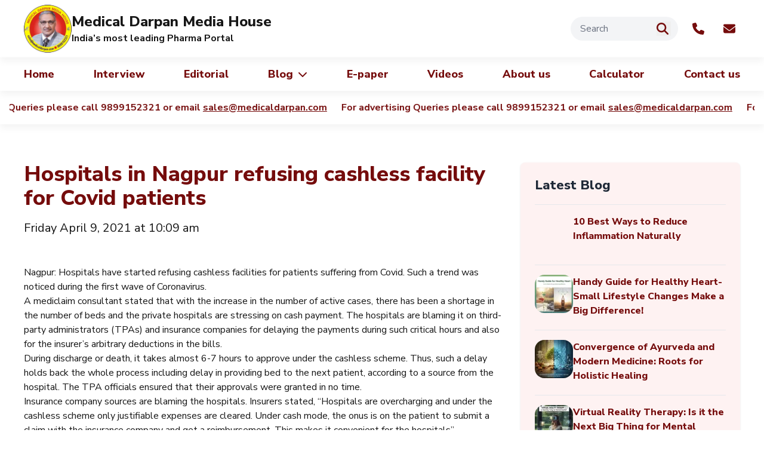

--- FILE ---
content_type: text/html; charset=UTF-8
request_url: https://medicaldarpan.com/news/hospitals-in-nagpur-refusing-cashless-facility-for-covid-patients/
body_size: 20032
content:

<!DOCTYPE html>
<html lang="en-US" id="html">

<head>
  <meta charset="UTF-8">
  <meta name="viewport" content="width=device-width, initial-scale=1">

  <!-- Google Tag Manager -->
  <script>(function(w,d,s,l,i){w[l]=w[l]||[];w[l].push({'gtm.start':
  new Date().getTime(),event:'gtm.js'});var f=d.getElementsByTagName(s)[0],
  j=d.createElement(s),dl=l!='dataLayer'?'&l='+l:'';j.async=true;j.src=
  'https://www.googletagmanager.com/gtm.js?id='+i+dl;f.parentNode.insertBefore(j,f);
  })(window,document,'script','dataLayer','GTM-TDC83XNZ');</script>
  <!-- End Google Tag Manager -->
	
  <!-- Fonts -->
  <link rel="preconnect" href="https://fonts.googleapis.com">
  <link rel="preconnect" href="https://fonts.gstatic.com" crossorigin>
  <link href="https://fonts.googleapis.com/css2?family=Nunito+Sans:ital,opsz,wght@0,6..12,200..1000;1,6..12,200..1000&display=swap" rel="stylesheet">

  <script src="https://cdn.tailwindcss.com"></script>
  <!-- <script src="https://cdn.jsdelivr.net/npm/@tailwindcss/browser@4"></script>
  <style type="text/tailwindcss">
    @theme {
      --color-dark: #161616;
      --color-orange: #750c0c;
      --color-grey: #f1f2f8;
      --color-orange-dark: #aa332a;
      --transition-custom-ease: cubic-bezier(0.215, 0.61, 0.355, 1)
    }
  </style> -->
	
  <meta name='robots' content='index, follow, max-image-preview:large, max-snippet:-1, max-video-preview:-1' />

	<!-- This site is optimized with the Yoast SEO plugin v26.6 - https://yoast.com/wordpress/plugins/seo/ -->
	<title>Hospitals in Nagpur refusing cashless facility for Covid patients - Medical Darpan</title>
	<link rel="canonical" href="https://medicaldarpan.com/news/hospitals-in-nagpur-refusing-cashless-facility-for-covid-patients/" />
	<meta property="og:locale" content="en_US" />
	<meta property="og:type" content="article" />
	<meta property="og:title" content="Hospitals in Nagpur refusing cashless facility for Covid patients - Medical Darpan" />
	<meta property="og:description" content="Nagpur: Hospitals have started refusing cashless facilities for patients suffering from Covid. Such a trend was noticed during the first wave of Coronavirus. A mediclaim consultant stated that with the increase in the number of active cases, there has been a shortage in the number of beds and the private hospitals are stressing on cash [&hellip;]" />
	<meta property="og:url" content="https://medicaldarpan.com/news/hospitals-in-nagpur-refusing-cashless-facility-for-covid-patients/" />
	<meta property="og:site_name" content="Medical Darpan" />
	<meta property="article:publisher" content="https://www.facebook.com/medicaldarpan" />
	<meta property="article:modified_time" content="2021-04-12T05:44:12+00:00" />
	<meta name="twitter:card" content="summary_large_image" />
	<meta name="twitter:site" content="@DarpanMedical" />
	<meta name="twitter:label1" content="Est. reading time" />
	<meta name="twitter:data1" content="3 minutes" />
	<script type="application/ld+json" class="yoast-schema-graph">{"@context":"https://schema.org","@graph":[{"@type":"WebPage","@id":"https://medicaldarpan.com/news/hospitals-in-nagpur-refusing-cashless-facility-for-covid-patients/","url":"https://medicaldarpan.com/news/hospitals-in-nagpur-refusing-cashless-facility-for-covid-patients/","name":"Hospitals in Nagpur refusing cashless facility for Covid patients - Medical Darpan","isPartOf":{"@id":"https://medicaldarpan.com/#website"},"datePublished":"2021-04-09T05:39:21+00:00","dateModified":"2021-04-12T05:44:12+00:00","breadcrumb":{"@id":"https://medicaldarpan.com/news/hospitals-in-nagpur-refusing-cashless-facility-for-covid-patients/#breadcrumb"},"inLanguage":"en-US","potentialAction":[{"@type":"ReadAction","target":["https://medicaldarpan.com/news/hospitals-in-nagpur-refusing-cashless-facility-for-covid-patients/"]}]},{"@type":"BreadcrumbList","@id":"https://medicaldarpan.com/news/hospitals-in-nagpur-refusing-cashless-facility-for-covid-patients/#breadcrumb","itemListElement":[{"@type":"ListItem","position":1,"name":"Home","item":"https://medicaldarpan.com/"},{"@type":"ListItem","position":2,"name":"News","item":"https://medicaldarpan.com/news/"},{"@type":"ListItem","position":3,"name":"Hospitals in Nagpur refusing cashless facility for Covid patients"}]},{"@type":"WebSite","@id":"https://medicaldarpan.com/#website","url":"https://medicaldarpan.com/","name":"Medical Darpan","description":"Medical Marketing and Pharma Media Advertising Agency","publisher":{"@id":"https://medicaldarpan.com/#organization"},"potentialAction":[{"@type":"SearchAction","target":{"@type":"EntryPoint","urlTemplate":"https://medicaldarpan.com/?s={search_term_string}"},"query-input":{"@type":"PropertyValueSpecification","valueRequired":true,"valueName":"search_term_string"}}],"inLanguage":"en-US"},{"@type":"Organization","@id":"https://medicaldarpan.com/#organization","name":"Medical Darpan","alternateName":"MD","url":"https://medicaldarpan.com/","logo":{"@type":"ImageObject","inLanguage":"en-US","@id":"https://medicaldarpan.com/#/schema/logo/image/","url":"https://medicaldarpan.com/wp-content/uploads/2019/08/New-Sir-logo-f.jpg","contentUrl":"https://medicaldarpan.com/wp-content/uploads/2019/08/New-Sir-logo-f.jpg","width":400,"height":400,"caption":"Medical Darpan"},"image":{"@id":"https://medicaldarpan.com/#/schema/logo/image/"},"sameAs":["https://www.facebook.com/medicaldarpan","https://x.com/DarpanMedical","https://www.linkedin.com/company/medical-darpan-media-house/","https://in.pinterest.com/medicaldarpan/","https://www.youtube.com/channel/UCSdeBSheewZuYTZaUYMD4YQ"]}]}</script>
	<!-- / Yoast SEO plugin. -->


<link rel='dns-prefetch' href='//static.addtoany.com' />
<style id='wp-img-auto-sizes-contain-inline-css' type='text/css'>
img:is([sizes=auto i],[sizes^="auto," i]){contain-intrinsic-size:3000px 1500px}
/*# sourceURL=wp-img-auto-sizes-contain-inline-css */
</style>
<link rel='stylesheet' id='dashicons-css' href='https://medicaldarpan.com/wp-includes/css/dashicons.min.css?ver=24e7676d74255cce50804e6c80b4413c' type='text/css' media='all' />
<link rel='stylesheet' id='post-views-counter-frontend-css' href='https://medicaldarpan.com/wp-content/plugins/post-views-counter/css/frontend.css?ver=1.7.0' type='text/css' media='all' />
<style id='wp-block-library-inline-css' type='text/css'>
:root{--wp-block-synced-color:#7a00df;--wp-block-synced-color--rgb:122,0,223;--wp-bound-block-color:var(--wp-block-synced-color);--wp-editor-canvas-background:#ddd;--wp-admin-theme-color:#007cba;--wp-admin-theme-color--rgb:0,124,186;--wp-admin-theme-color-darker-10:#006ba1;--wp-admin-theme-color-darker-10--rgb:0,107,160.5;--wp-admin-theme-color-darker-20:#005a87;--wp-admin-theme-color-darker-20--rgb:0,90,135;--wp-admin-border-width-focus:2px}@media (min-resolution:192dpi){:root{--wp-admin-border-width-focus:1.5px}}.wp-element-button{cursor:pointer}:root .has-very-light-gray-background-color{background-color:#eee}:root .has-very-dark-gray-background-color{background-color:#313131}:root .has-very-light-gray-color{color:#eee}:root .has-very-dark-gray-color{color:#313131}:root .has-vivid-green-cyan-to-vivid-cyan-blue-gradient-background{background:linear-gradient(135deg,#00d084,#0693e3)}:root .has-purple-crush-gradient-background{background:linear-gradient(135deg,#34e2e4,#4721fb 50%,#ab1dfe)}:root .has-hazy-dawn-gradient-background{background:linear-gradient(135deg,#faaca8,#dad0ec)}:root .has-subdued-olive-gradient-background{background:linear-gradient(135deg,#fafae1,#67a671)}:root .has-atomic-cream-gradient-background{background:linear-gradient(135deg,#fdd79a,#004a59)}:root .has-nightshade-gradient-background{background:linear-gradient(135deg,#330968,#31cdcf)}:root .has-midnight-gradient-background{background:linear-gradient(135deg,#020381,#2874fc)}:root{--wp--preset--font-size--normal:16px;--wp--preset--font-size--huge:42px}.has-regular-font-size{font-size:1em}.has-larger-font-size{font-size:2.625em}.has-normal-font-size{font-size:var(--wp--preset--font-size--normal)}.has-huge-font-size{font-size:var(--wp--preset--font-size--huge)}.has-text-align-center{text-align:center}.has-text-align-left{text-align:left}.has-text-align-right{text-align:right}.has-fit-text{white-space:nowrap!important}#end-resizable-editor-section{display:none}.aligncenter{clear:both}.items-justified-left{justify-content:flex-start}.items-justified-center{justify-content:center}.items-justified-right{justify-content:flex-end}.items-justified-space-between{justify-content:space-between}.screen-reader-text{border:0;clip-path:inset(50%);height:1px;margin:-1px;overflow:hidden;padding:0;position:absolute;width:1px;word-wrap:normal!important}.screen-reader-text:focus{background-color:#ddd;clip-path:none;color:#444;display:block;font-size:1em;height:auto;left:5px;line-height:normal;padding:15px 23px 14px;text-decoration:none;top:5px;width:auto;z-index:100000}html :where(.has-border-color){border-style:solid}html :where([style*=border-top-color]){border-top-style:solid}html :where([style*=border-right-color]){border-right-style:solid}html :where([style*=border-bottom-color]){border-bottom-style:solid}html :where([style*=border-left-color]){border-left-style:solid}html :where([style*=border-width]){border-style:solid}html :where([style*=border-top-width]){border-top-style:solid}html :where([style*=border-right-width]){border-right-style:solid}html :where([style*=border-bottom-width]){border-bottom-style:solid}html :where([style*=border-left-width]){border-left-style:solid}html :where(img[class*=wp-image-]){height:auto;max-width:100%}:where(figure){margin:0 0 1em}html :where(.is-position-sticky){--wp-admin--admin-bar--position-offset:var(--wp-admin--admin-bar--height,0px)}@media screen and (max-width:600px){html :where(.is-position-sticky){--wp-admin--admin-bar--position-offset:0px}}

/*# sourceURL=wp-block-library-inline-css */
</style><style id='global-styles-inline-css' type='text/css'>
:root{--wp--preset--aspect-ratio--square: 1;--wp--preset--aspect-ratio--4-3: 4/3;--wp--preset--aspect-ratio--3-4: 3/4;--wp--preset--aspect-ratio--3-2: 3/2;--wp--preset--aspect-ratio--2-3: 2/3;--wp--preset--aspect-ratio--16-9: 16/9;--wp--preset--aspect-ratio--9-16: 9/16;--wp--preset--color--black: #000000;--wp--preset--color--cyan-bluish-gray: #abb8c3;--wp--preset--color--white: #ffffff;--wp--preset--color--pale-pink: #f78da7;--wp--preset--color--vivid-red: #cf2e2e;--wp--preset--color--luminous-vivid-orange: #ff6900;--wp--preset--color--luminous-vivid-amber: #fcb900;--wp--preset--color--light-green-cyan: #7bdcb5;--wp--preset--color--vivid-green-cyan: #00d084;--wp--preset--color--pale-cyan-blue: #8ed1fc;--wp--preset--color--vivid-cyan-blue: #0693e3;--wp--preset--color--vivid-purple: #9b51e0;--wp--preset--gradient--vivid-cyan-blue-to-vivid-purple: linear-gradient(135deg,rgb(6,147,227) 0%,rgb(155,81,224) 100%);--wp--preset--gradient--light-green-cyan-to-vivid-green-cyan: linear-gradient(135deg,rgb(122,220,180) 0%,rgb(0,208,130) 100%);--wp--preset--gradient--luminous-vivid-amber-to-luminous-vivid-orange: linear-gradient(135deg,rgb(252,185,0) 0%,rgb(255,105,0) 100%);--wp--preset--gradient--luminous-vivid-orange-to-vivid-red: linear-gradient(135deg,rgb(255,105,0) 0%,rgb(207,46,46) 100%);--wp--preset--gradient--very-light-gray-to-cyan-bluish-gray: linear-gradient(135deg,rgb(238,238,238) 0%,rgb(169,184,195) 100%);--wp--preset--gradient--cool-to-warm-spectrum: linear-gradient(135deg,rgb(74,234,220) 0%,rgb(151,120,209) 20%,rgb(207,42,186) 40%,rgb(238,44,130) 60%,rgb(251,105,98) 80%,rgb(254,248,76) 100%);--wp--preset--gradient--blush-light-purple: linear-gradient(135deg,rgb(255,206,236) 0%,rgb(152,150,240) 100%);--wp--preset--gradient--blush-bordeaux: linear-gradient(135deg,rgb(254,205,165) 0%,rgb(254,45,45) 50%,rgb(107,0,62) 100%);--wp--preset--gradient--luminous-dusk: linear-gradient(135deg,rgb(255,203,112) 0%,rgb(199,81,192) 50%,rgb(65,88,208) 100%);--wp--preset--gradient--pale-ocean: linear-gradient(135deg,rgb(255,245,203) 0%,rgb(182,227,212) 50%,rgb(51,167,181) 100%);--wp--preset--gradient--electric-grass: linear-gradient(135deg,rgb(202,248,128) 0%,rgb(113,206,126) 100%);--wp--preset--gradient--midnight: linear-gradient(135deg,rgb(2,3,129) 0%,rgb(40,116,252) 100%);--wp--preset--font-size--small: 13px;--wp--preset--font-size--medium: 20px;--wp--preset--font-size--large: 36px;--wp--preset--font-size--x-large: 42px;--wp--preset--spacing--20: 0.44rem;--wp--preset--spacing--30: 0.67rem;--wp--preset--spacing--40: 1rem;--wp--preset--spacing--50: 1.5rem;--wp--preset--spacing--60: 2.25rem;--wp--preset--spacing--70: 3.38rem;--wp--preset--spacing--80: 5.06rem;--wp--preset--shadow--natural: 6px 6px 9px rgba(0, 0, 0, 0.2);--wp--preset--shadow--deep: 12px 12px 50px rgba(0, 0, 0, 0.4);--wp--preset--shadow--sharp: 6px 6px 0px rgba(0, 0, 0, 0.2);--wp--preset--shadow--outlined: 6px 6px 0px -3px rgb(255, 255, 255), 6px 6px rgb(0, 0, 0);--wp--preset--shadow--crisp: 6px 6px 0px rgb(0, 0, 0);}:where(.is-layout-flex){gap: 0.5em;}:where(.is-layout-grid){gap: 0.5em;}body .is-layout-flex{display: flex;}.is-layout-flex{flex-wrap: wrap;align-items: center;}.is-layout-flex > :is(*, div){margin: 0;}body .is-layout-grid{display: grid;}.is-layout-grid > :is(*, div){margin: 0;}:where(.wp-block-columns.is-layout-flex){gap: 2em;}:where(.wp-block-columns.is-layout-grid){gap: 2em;}:where(.wp-block-post-template.is-layout-flex){gap: 1.25em;}:where(.wp-block-post-template.is-layout-grid){gap: 1.25em;}.has-black-color{color: var(--wp--preset--color--black) !important;}.has-cyan-bluish-gray-color{color: var(--wp--preset--color--cyan-bluish-gray) !important;}.has-white-color{color: var(--wp--preset--color--white) !important;}.has-pale-pink-color{color: var(--wp--preset--color--pale-pink) !important;}.has-vivid-red-color{color: var(--wp--preset--color--vivid-red) !important;}.has-luminous-vivid-orange-color{color: var(--wp--preset--color--luminous-vivid-orange) !important;}.has-luminous-vivid-amber-color{color: var(--wp--preset--color--luminous-vivid-amber) !important;}.has-light-green-cyan-color{color: var(--wp--preset--color--light-green-cyan) !important;}.has-vivid-green-cyan-color{color: var(--wp--preset--color--vivid-green-cyan) !important;}.has-pale-cyan-blue-color{color: var(--wp--preset--color--pale-cyan-blue) !important;}.has-vivid-cyan-blue-color{color: var(--wp--preset--color--vivid-cyan-blue) !important;}.has-vivid-purple-color{color: var(--wp--preset--color--vivid-purple) !important;}.has-black-background-color{background-color: var(--wp--preset--color--black) !important;}.has-cyan-bluish-gray-background-color{background-color: var(--wp--preset--color--cyan-bluish-gray) !important;}.has-white-background-color{background-color: var(--wp--preset--color--white) !important;}.has-pale-pink-background-color{background-color: var(--wp--preset--color--pale-pink) !important;}.has-vivid-red-background-color{background-color: var(--wp--preset--color--vivid-red) !important;}.has-luminous-vivid-orange-background-color{background-color: var(--wp--preset--color--luminous-vivid-orange) !important;}.has-luminous-vivid-amber-background-color{background-color: var(--wp--preset--color--luminous-vivid-amber) !important;}.has-light-green-cyan-background-color{background-color: var(--wp--preset--color--light-green-cyan) !important;}.has-vivid-green-cyan-background-color{background-color: var(--wp--preset--color--vivid-green-cyan) !important;}.has-pale-cyan-blue-background-color{background-color: var(--wp--preset--color--pale-cyan-blue) !important;}.has-vivid-cyan-blue-background-color{background-color: var(--wp--preset--color--vivid-cyan-blue) !important;}.has-vivid-purple-background-color{background-color: var(--wp--preset--color--vivid-purple) !important;}.has-black-border-color{border-color: var(--wp--preset--color--black) !important;}.has-cyan-bluish-gray-border-color{border-color: var(--wp--preset--color--cyan-bluish-gray) !important;}.has-white-border-color{border-color: var(--wp--preset--color--white) !important;}.has-pale-pink-border-color{border-color: var(--wp--preset--color--pale-pink) !important;}.has-vivid-red-border-color{border-color: var(--wp--preset--color--vivid-red) !important;}.has-luminous-vivid-orange-border-color{border-color: var(--wp--preset--color--luminous-vivid-orange) !important;}.has-luminous-vivid-amber-border-color{border-color: var(--wp--preset--color--luminous-vivid-amber) !important;}.has-light-green-cyan-border-color{border-color: var(--wp--preset--color--light-green-cyan) !important;}.has-vivid-green-cyan-border-color{border-color: var(--wp--preset--color--vivid-green-cyan) !important;}.has-pale-cyan-blue-border-color{border-color: var(--wp--preset--color--pale-cyan-blue) !important;}.has-vivid-cyan-blue-border-color{border-color: var(--wp--preset--color--vivid-cyan-blue) !important;}.has-vivid-purple-border-color{border-color: var(--wp--preset--color--vivid-purple) !important;}.has-vivid-cyan-blue-to-vivid-purple-gradient-background{background: var(--wp--preset--gradient--vivid-cyan-blue-to-vivid-purple) !important;}.has-light-green-cyan-to-vivid-green-cyan-gradient-background{background: var(--wp--preset--gradient--light-green-cyan-to-vivid-green-cyan) !important;}.has-luminous-vivid-amber-to-luminous-vivid-orange-gradient-background{background: var(--wp--preset--gradient--luminous-vivid-amber-to-luminous-vivid-orange) !important;}.has-luminous-vivid-orange-to-vivid-red-gradient-background{background: var(--wp--preset--gradient--luminous-vivid-orange-to-vivid-red) !important;}.has-very-light-gray-to-cyan-bluish-gray-gradient-background{background: var(--wp--preset--gradient--very-light-gray-to-cyan-bluish-gray) !important;}.has-cool-to-warm-spectrum-gradient-background{background: var(--wp--preset--gradient--cool-to-warm-spectrum) !important;}.has-blush-light-purple-gradient-background{background: var(--wp--preset--gradient--blush-light-purple) !important;}.has-blush-bordeaux-gradient-background{background: var(--wp--preset--gradient--blush-bordeaux) !important;}.has-luminous-dusk-gradient-background{background: var(--wp--preset--gradient--luminous-dusk) !important;}.has-pale-ocean-gradient-background{background: var(--wp--preset--gradient--pale-ocean) !important;}.has-electric-grass-gradient-background{background: var(--wp--preset--gradient--electric-grass) !important;}.has-midnight-gradient-background{background: var(--wp--preset--gradient--midnight) !important;}.has-small-font-size{font-size: var(--wp--preset--font-size--small) !important;}.has-medium-font-size{font-size: var(--wp--preset--font-size--medium) !important;}.has-large-font-size{font-size: var(--wp--preset--font-size--large) !important;}.has-x-large-font-size{font-size: var(--wp--preset--font-size--x-large) !important;}
/*# sourceURL=global-styles-inline-css */
</style>

<style id='classic-theme-styles-inline-css' type='text/css'>
/*! This file is auto-generated */
.wp-block-button__link{color:#fff;background-color:#32373c;border-radius:9999px;box-shadow:none;text-decoration:none;padding:calc(.667em + 2px) calc(1.333em + 2px);font-size:1.125em}.wp-block-file__button{background:#32373c;color:#fff;text-decoration:none}
/*# sourceURL=/wp-includes/css/classic-themes.min.css */
</style>
<link rel='stylesheet' id='theme-style-css' href='https://medicaldarpan.com/wp-content/themes/md/style.css?ver=1769263178' type='text/css' media='all' />
<link rel='stylesheet' id='addtoany-css' href='https://medicaldarpan.com/wp-content/plugins/add-to-any/addtoany.min.css?ver=1.16' type='text/css' media='all' />
<script type="text/javascript" id="addtoany-core-js-before">
/* <![CDATA[ */
window.a2a_config=window.a2a_config||{};a2a_config.callbacks=[];a2a_config.overlays=[];a2a_config.templates={};

//# sourceURL=addtoany-core-js-before
/* ]]> */
</script>
<script type="text/javascript" defer src="https://static.addtoany.com/menu/page.js" id="addtoany-core-js"></script>
<script type="text/javascript" src="https://medicaldarpan.com/wp-includes/js/jquery/jquery.min.js?ver=3.7.1" id="jquery-core-js"></script>
<script type="text/javascript" id="jquery-core-js-after">
/* <![CDATA[ */
var $ = jQuery.noConflict();
//# sourceURL=jquery-core-js-after
/* ]]> */
</script>
<script type="text/javascript" src="https://medicaldarpan.com/wp-includes/js/jquery/jquery-migrate.min.js?ver=3.4.1" id="jquery-migrate-js"></script>
<script type="text/javascript" defer src="https://medicaldarpan.com/wp-content/plugins/add-to-any/addtoany.min.js?ver=1.1" id="addtoany-jquery-js"></script>
      <meta name="onesignal" content="wordpress-plugin"/>
            <script>

      window.OneSignalDeferred = window.OneSignalDeferred || [];

      OneSignalDeferred.push(function(OneSignal) {
        var oneSignal_options = {};
        window._oneSignalInitOptions = oneSignal_options;

        oneSignal_options['serviceWorkerParam'] = { scope: '/' };
oneSignal_options['serviceWorkerPath'] = 'OneSignalSDKWorker.js.php';

        OneSignal.Notifications.setDefaultUrl("https://medicaldarpan.com");

        oneSignal_options['wordpress'] = true;
oneSignal_options['appId'] = '6426f571-99fd-4234-b227-6d347759e94f';
oneSignal_options['allowLocalhostAsSecureOrigin'] = true;
oneSignal_options['welcomeNotification'] = { };
oneSignal_options['welcomeNotification']['title'] = "";
oneSignal_options['welcomeNotification']['message'] = "";
oneSignal_options['path'] = "https://medicaldarpan.com/wp-content/plugins/onesignal-free-web-push-notifications/sdk_files/";
oneSignal_options['safari_web_id'] = "web.onesignal.auto.5a4f7f6e-eec9-48b6-8a5c-3683e8870b3c";
oneSignal_options['promptOptions'] = { };
oneSignal_options['notifyButton'] = { };
oneSignal_options['notifyButton']['enable'] = true;
oneSignal_options['notifyButton']['position'] = 'bottom-right';
oneSignal_options['notifyButton']['theme'] = 'default';
oneSignal_options['notifyButton']['size'] = 'medium';
oneSignal_options['notifyButton']['showCredit'] = true;
oneSignal_options['notifyButton']['text'] = {};
              OneSignal.init(window._oneSignalInitOptions);
              OneSignal.Slidedown.promptPush()      });

      function documentInitOneSignal() {
        var oneSignal_elements = document.getElementsByClassName("OneSignal-prompt");

        var oneSignalLinkClickHandler = function(event) { OneSignal.Notifications.requestPermission(); event.preventDefault(); };        for(var i = 0; i < oneSignal_elements.length; i++)
          oneSignal_elements[i].addEventListener('click', oneSignalLinkClickHandler, false);
      }

      if (document.readyState === 'complete') {
           documentInitOneSignal();
      }
      else {
           window.addEventListener("load", function(event){
               documentInitOneSignal();
          });
      }
    </script>
<link rel="icon" href="https://medicaldarpan.com/wp-content/uploads/2020/05/cropped-logo-32x32.png" sizes="32x32" />
<link rel="icon" href="https://medicaldarpan.com/wp-content/uploads/2020/05/cropped-logo-192x192.png" sizes="192x192" />
<link rel="apple-touch-icon" href="https://medicaldarpan.com/wp-content/uploads/2020/05/cropped-logo-180x180.png" />
<meta name="msapplication-TileImage" content="https://medicaldarpan.com/wp-content/uploads/2020/05/cropped-logo-270x270.png" />
  <script async src="https://pagead2.googlesyndication.com/pagead/js/adsbygoogle.js?client=ca-pub-6680929609231051" crossorigin="anonymous"></script>
</head>

<body class="wp-singular news-template-default single single-news postid-7234 wp-embed-responsive wp-theme-md">
	<!-- Google Tag Manager (noscript) -->
  <noscript><iframe src="https://www.googletagmanager.com/ns.html?id=GTM-TDC83XNZ"
  height="0" width="0" style="display:none;visibility:hidden"></iframe></noscript>
  <!-- End Google Tag Manager (noscript) -->
    <!-- ======================== HEADER START ======================== -->
  <header id="header" class="w-full fixed top-0 z-50 bg-white" itemscope itemtype="http://schema.org/WPHeader">
    <!-- header upper -->
    <div class="shadow-custom py-2 hidden lg:block">
      <div class="container px-3">
        <div class="w-full flex items-center justify-between">
          <div>
            <a href="https://medicaldarpan.com/" class="flex items-center gap-4">
              <div class="shrink-0 w-20 h-20"><img class="w-full h-full" src="https://medicaldarpan.com/wp-content/themes/md/assets/images/logo.png" alt="Medical Darpan Logo"></div>
              <div class="grow font-bold">
                <div class="text-2xl leading-none mb-2 font-extrabold">Medical Darpan Media House</div>
                <div class="text-base leading-none mb-0">India’s most leading Pharma Portal</div>
              </div>
            </a>
          </div>
          <div class="flex space-x-4">
            <div class="flex items-center">
              <form action="https://medicaldarpan.com/" role="search" method="get" class="flex items-center w-full sm:max-w-[180px] p-2 pr-3 text-[var(--md-orange)] rounded-full bg-gray-100 relative">
  <input type="text" id="search" name="s" placeholder="Search" class="bg-transparent focus:outline-none placeholder-gray-500 px-2" autocomplete="off">
  <button type="submit" class="h-6 w-6 absolute right-3 top-1/2 -translate-y-1/2">
    <svg xmlns="http://www.w3.org/2000/svg" class="h-5 w-5" fill="currentColor" viewBox="0 0 512 512">
      <path d="M416 208c0 45.9-14.9 88.3-40 122.7L502.6 457.4c12.5 12.5 12.5 32.8 0 45.3s-32.8 12.5-45.3 0L330.7 376c-34.4 25.2-76.8 40-122.7 40C93.1 416 0 322.9 0 208S93.1 0 208 0S416 93.1 416 208zM208 352a144 144 0 1 0 0-288 144 144 0 1 0 0 288z" />
    </svg>
  </button>
</form>            </div>
            <div class="flex items-center justify-center p-2 text-[var(--md-orange)] rounded-full">
              <a href="tel:09219176673">
                <svg xmlns="http://www.w3.org/2000/svg" class="h-5 w-5" fill="currentColor" viewBox="0 0 512 512">
                  <path d="M164.9 24.6c-7.7-18.6-28-28.5-47.4-23.2l-88 24C12.1 30.2 0 46 0 64C0 311.4 200.6 512 448 512c18 0 33.8-12.1 38.6-29.5l24-88c5.3-19.4-4.6-39.7-23.2-47.4l-96-40c-16.3-6.8-35.2-2.1-46.3 11.6L304.7 368C234.3 334.7 177.3 277.7 144 207.3L193.3 167c13.7-11.2 18.4-30 11.6-46.3l-40-96z" />
                </svg>
              </a>
            </div>
            <div class="flex items-center justify-center p-2 text-[var(--md-orange)] rounded-full">
              <a href="mailto:sales@medicaldarpan.com">
                <svg xmlns="http://www.w3.org/2000/svg" class="h-5 w-5" fill="currentColor" viewBox="0 0 512 512">
                  <path d="M48 64C21.5 64 0 85.5 0 112c0 15.1 7.1 29.3 19.2 38.4L236.8 313.6c11.4 8.5 27 8.5 38.4 0L492.8 150.4c12.1-9.1 19.2-23.3 19.2-38.4c0-26.5-21.5-48-48-48L48 64zM0 176L0 384c0 35.3 28.7 64 64 64l384 0c35.3 0 64-28.7 64-64l0-208L294.4 339.2c-22.8 17.1-54 17.1-76.8 0L0 176z" />
                </svg>
              </a>
            </div>
          </div>
        </div>
      </div>
    </div>
    <!-- header lower -->
    <div class="shadow-sticky">
      <div class="container px-3">
        <div class="flex items-center justify-between lg:hidden h-20 lg:h-[auto]">
          <div>
            <a href="https://medicaldarpan.com/" class="flex items-center gap-4">
              <div class="shrink-0 w-16 h-16">
                <img class="w-full h-full" src="https://medicaldarpan.com/wp-content/themes/md/assets/images/logo.png" alt="Medical Darpan Logo">
              </div>
            </a>
          </div>
          <div class="space-x-4 flex items-center">
            <div class="flex space-x-2">
              <div class="flex items-center justify-center p-2 text-[var(--md-orange)] rounded-full">
                <a href="tel:09219176673">
                  <svg xmlns="http://www.w3.org/2000/svg" class="h-5 w-5" fill="currentColor" viewBox="0 0 512 512">
                    <path d="M48 64C21.5 64 0 85.5 0 112c0 15.1 7.1 29.3 19.2 38.4L236.8 313.6c11.4 8.5 27 8.5 38.4 0L492.8 150.4c12.1-9.1 19.2-23.3 19.2-38.4c0-26.5-21.5-48-48-48L48 64zM0 176L0 384c0 35.3 28.7 64 64 64l384 0c35.3 0 64-28.7 64-64l0-208L294.4 339.2c-22.8 17.1-54 17.1-76.8 0L0 176z" />
                  </svg>
                </a>
              </div>
              <div class="flex items-center justify-center p-2 text-[var(--md-orange)] rounded-full">
                <a href="mailto:sales@medicaldarpan.com">
                  <svg xmlns="http://www.w3.org/2000/svg" class="h-5 w-5" fill="currentColor" viewBox="0 0 512 512">
                    <path d="M164.9 24.6c-7.7-18.6-28-28.5-47.4-23.2l-88 24C12.1 30.2 0 46 0 64C0 311.4 200.6 512 448 512c18 0 33.8-12.1 38.6-29.5l24-88c5.3-19.4-4.6-39.7-23.2-47.4l-96-40c-16.3-6.8-35.2-2.1-46.3 11.6L304.7 368C234.3 334.7 177.3 277.7 144 207.3L193.3 167c13.7-11.2 18.4-30 11.6-46.3l-40-96z" />
                  </svg>
                </a>
              </div>
              <div for="toggle-box" class="flex sm:hidden items-center justify-center p-2 text-[var(--md-orange)] rounded-full">
                <button type="button">
                  <svg xmlns="http://www.w3.org/2000/svg"  class="h-5 w-5" fill="currentColor" viewBox="0 0 512 512">
                    <path d="M416 208c0 45.9-14.9 88.3-40 122.7L502.6 457.4c12.5 12.5 12.5 32.8 0 45.3s-32.8 12.5-45.3 0L330.7 376c-34.4 25.2-76.8 40-122.7 40C93.1 416 0 322.9 0 208S93.1 0 208 0S416 93.1 416 208zM208 352a144 144 0 1 0 0-288 144 144 0 1 0 0 288z"/>
                  </svg>
                </button>
              </div>
               <!-- Hidden Checkbox (Toggle) -->
                <input type="checkbox" id="toggle-box" class="peer opacity-0 cursor-pointer z-10 absolute right-[83px] top-[23px] w-[35px] h-[35px] overflow-hidden" />
              

              <div class="shadow sm:shadow-none bg-white p-2 hidden sm:block peer-checked:block absolute top-full left-0 right-0 sm:right-auto !mx-0 pl-0 sm:pl-2 sm:relative sm:top-auto">
                <div class="flex items-center px-4 sm:px-0">
                  <form action="https://medicaldarpan.com/" role="search" method="get" class="flex items-center w-full sm:max-w-[180px] p-2 pr-3 text-[var(--md-orange)] rounded-full bg-gray-100 relative">
  <input type="text" id="search" name="s" placeholder="Search" class="bg-transparent focus:outline-none placeholder-gray-500 px-2" autocomplete="off">
  <button type="submit" class="h-6 w-6 absolute right-3 top-1/2 -translate-y-1/2">
    <svg xmlns="http://www.w3.org/2000/svg" class="h-5 w-5" fill="currentColor" viewBox="0 0 512 512">
      <path d="M416 208c0 45.9-14.9 88.3-40 122.7L502.6 457.4c12.5 12.5 12.5 32.8 0 45.3s-32.8 12.5-45.3 0L330.7 376c-34.4 25.2-76.8 40-122.7 40C93.1 416 0 322.9 0 208S93.1 0 208 0S416 93.1 416 208zM208 352a144 144 0 1 0 0-288 144 144 0 1 0 0 288z" />
    </svg>
  </button>
</form>                </div>
              </div>


            </div>
            <!-- Toggle Button (Hamburger) -->
            <div>
              <!-- Hamburger Button -->
              <button type="button" id="menu-toggle" aria-expanded="false" aria-controls="mobile-menu" class="text-[var(--md-orange)] focus:outline-none block lg:hidden">
                <span class="sr-only">Open main menu</span>
                <svg class="w-12 h-12 transition-all duration-300" fill="none" stroke="currentColor" viewBox="0 0 24 24" xmlns="http://www.w3.org/2000/svg">
                  <!-- First line -->
                  <path stroke-linecap="round" stroke-linejoin="round" stroke-width="2" d="M4 6h16" class="transition-all origin-center peer-checked:rotate-45 peer-checked:translate-x-[5px] peer-checked:-translate-y-[6px]"></path>
                  <!-- Second line (disappears when checked) -->
                  <path stroke-linecap="round" stroke-linejoin="round" stroke-width="2" d="M4 12h16" class="transition-opacity peer-checked:opacity-0"></path>
                  <!-- Third line -->
                  <path stroke-linecap="round" stroke-linejoin="round" stroke-width="2" d="M4 18h16" class="transition-all origin-center peer-checked:-rotate-45 peer-checked:-translate-x-[12px] peer-checked:-translate-y-[1px]"></path>
                </svg>
              </button>
            </div>
          </div>
        </div>
        <!-- Menu Items -->
        <ul id="menu" class="flex-col lg:flex-row items-center justify-between hidden lg:flex">
          <li><a href="https://medicaldarpan.com/" class="text-[var(--md-orange)] font-extrabold leading-[56px] text-lg hover:underline">Home</a></li>
          <li><a href="https://medicaldarpan.com/interview/" class="text-[var(--md-orange)] font-extrabold leading-[56px] text-lg hover:underline">Interview</a></li>
          <li><a href="https://medicaldarpan.com/editorial/" class="text-[var(--md-orange)] font-extrabold leading-[56px] text-lg hover:underline">Editorial</a></li>
          <!-- Features with submenu and icon -->
          <li class="relative group lg:hover:block lg:group-hover:block">
            <a href="https://medicaldarpan.com/blog/" class="text-[var(--md-orange)] font-extrabold flex items-center leading-[56px] text-lg has-sumenu hover:underline">
              Blog
              <span class="ml-2">
                <svg class="w-4 h-4" xmlns="http://www.w3.org/2000/svg" fill="currentColor" viewBox="0 0 512 512">
                  <path d="M233.4 406.6c12.5 12.5 32.8 12.5 45.3 0l192-192c12.5-12.5 12.5-32.8 0-45.3s-32.8-12.5-45.3 0L256 338.7 86.6 169.4c-12.5-12.5-32.8-12.5-45.3 0s-12.5 32.8 0 45.3l192 192z" />
                </svg>
              </span>
            </a>
            <!-- Submenu -->
            <ul class="relative lg:absolute left-0 -mt-2 w-80 py-2 hidden lg:group-hover:block lg:bg-white lg:shadow-lg z-10 lg:rounded-2xl columns-2 overflow-hidden">
              <li><a href="https://medicaldarpan.com/category/pharma-trends/" class="block px-4 py-2 hover:bg-[var(--md-grey)] hover:text-[var(--md-orange)] text-sm">Pharma Trends</a></li>
              <li><a href="https://medicaldarpan.com/category/careers/" class="block px-4 py-2 hover:bg-[var(--md-grey)] hover:text-[var(--md-orange)] text-sm">Careers</a></li>
              <li><a href="https://medicaldarpan.com/category/diet-and-fitness/" class="block px-4 py-2 hover:bg-[var(--md-grey)] hover:text-[var(--md-orange)] text-sm">Diet and Fitness</a></li>
              <li><a href="https://medicaldarpan.com/category/yoga/" class="block px-4 py-2 hover:bg-[var(--md-grey)] hover:text-[var(--md-orange)] text-sm">Yoga</a></li>
              <li><a href="https://medicaldarpan.com/category/sexual-wellness/" class="block px-4 py-2 hover:bg-[var(--md-grey)] hover:text-[var(--md-orange)] text-sm">Sexual Wellness</a></li>
              <li><a href="https://medicaldarpan.com/category/mental-health/" class="block px-4 py-2 hover:bg-[var(--md-grey)] hover:text-[var(--md-orange)] text-sm">Mental Health</a></li>
              <li><a href="https://medicaldarpan.com/category/ayurveda/" class="block px-4 py-2 hover:bg-[var(--md-grey)] hover:text-[var(--md-orange)] text-sm">Ayurveda</a></li>
              <li><a href="https://medicaldarpan.com/category/gadgets/" class="block px-4 py-2 hover:bg-[var(--md-grey)] hover:text-[var(--md-orange)] text-sm">Gadgets</a></li>
              <li><a href="https://medicaldarpan.com/category/hair-care/" class="block px-4 py-2 hover:bg-[var(--md-grey)] hover:text-[var(--md-orange)] text-sm">Hair Care</a></li>
              <li><a href="https://medicaldarpan.com/category/skin-care/" class="block px-4 py-2 hover:bg-[var(--md-grey)] hover:text-[var(--md-orange)] text-sm">Skin Care</a></li>
            </ul>
          </li>
          <li><a href="https://medicaldarpan.com/e-paper/" class="text-[var(--md-orange)] font-extrabold leading-[56px] text-lg hover:underline">E-paper</a></li>
          <li><a href="https://medicaldarpan.com/videos/" class="text-[var(--md-orange)] font-extrabold leading-[56px] text-lg hover:underline">Videos</a></li>
          <li><a href="https://medicaldarpan.com/about-us/" class="text-[var(--md-orange)] font-extrabold leading-[56px] text-lg hover:underline">About us</a></li>
          <li><a href="https://medicaldarpan.com/calculator/" class="text-[var(--md-orange)] font-extrabold leading-[56px] text-lg hover:underline">Calculator</a></li>
          <!-- Calculator with submenu and icon -->
          <!-- <li class="relative group lg:hover:block lg:group-hover:block">
            <a href="#" class="text-[var(--md-orange)] font-extrabold flex items-center leading-[56px] text-lg has-sumenu hover:underline">
              Calculator
              <span class="ml-2">
                <svg class="w-4 h-4" xmlns="http://www.w3.org/2000/svg" fill="currentColor" viewBox="0 0 512 512">
                  <path d="M233.4 406.6c12.5 12.5 32.8 12.5 45.3 0l192-192c12.5-12.5 12.5-32.8 0-45.3s-32.8-12.5-45.3 0L256 338.7 86.6 169.4c-12.5-12.5-32.8-12.5-45.3 0s-12.5 32.8 0 45.3l192 192z" />
                </svg>
              </span>
            </a>
            <ul class="relative lg:absolute left-0 -mt-2 w-60 py-2 hidden lg:group-hover:block lg:bg-white lg:shadow-lg z-10 lg:rounded-2xl overflow-hidden">
              <li><a href="#" class="block px-4 py-2 hover:bg-[var(--md-grey)] hover:text-[var(--md-orange)] text-base">BMI Calculator</a></li>
              <li><a href="#" class="block px-4 py-2 hover:bg-[var(--md-grey)] hover:text-[var(--md-orange)] text-base">Calorie burn rate calculator</a></li>
              <li><a href="#" class="block px-4 py-2 hover:bg-[var(--md-grey)] hover:text-[var(--md-orange)] text-base">Ovulation Calculator</a></li>
              <li><a href="#" class="block px-4 py-2 hover:bg-[var(--md-grey)] hover:text-[var(--md-orange)] text-base">Due Date Calculator</a></li>
            </ul>
          </li> -->
          <li><a href="https://medicaldarpan.com/contact-us/" class="text-[var(--md-orange)] font-extrabold leading-[56px] text-lg hover:underline">Contact us</a></li>
        </ul>
      </div>
    </div>
  </header>
  <!-- ========================= HEADER END ========================= -->
  <!-- ===================== CONTENT CONTAINER START ===================== -->
  <div class="p-4 bg-white shadow-sticky overflow-hidden sticky top-0 z-40">
    <div class="marquee-animation-holder w-full overflow-hidden">
      <div class="marquee-animation-wrapper">
        <div class="marquee-list marquee-animation">
          <div class="marquee-item">
            <div class="marquee-box w-[950px] md:w-full flex items-center justify-center text-nowrap text-sm lg:text-base text-[var(--md-orange)] leading-none font-bold">For advertising Queries please call 9899152321 or email <a class="underline pl-1" href="mailto:sales@medicaldarpan.com">sales@medicaldarpan.com</a></div>
          </div>
          <div class="marquee-item">
            <div class="marquee-box w-[950px] md:w-full flex items-center justify-center text-nowrap text-sm lg:text-base text-[var(--md-orange)] leading-none font-bold">For advertising Queries please call 9899152321 or email <a class="underline pl-1" href="mailto:sales@medicaldarpan.com">sales@medicaldarpan.com</a></div>
          </div>
        </div>
        <div class="marquee-list marquee-animation">
          <div class="marquee-item">
            <div class="marquee-box w-[950px] md:w-full flex items-center justify-center text-nowrap text-sm lg:text-base text-[var(--md-orange)] leading-none font-bold">For advertising Queries please call 9899152321 or email <a class="underline pl-1" href="mailto:sales@medicaldarpan.com">sales@medicaldarpan.com</a></div>
          </div>
          <div class="marquee-item">
            <div class="marquee-box w-[950px] md:w-full flex items-center justify-center text-nowrap text-sm lg:text-base text-[var(--md-orange)] leading-none font-bold">For advertising Queries please call 9899152321 or email <a class="underline pl-1" href="mailto:sales@medicaldarpan.com">sales@medicaldarpan.com</a></div>
          </div>
        </div>
      </div>
    </div>
  </div>
  <!-- ====================== CONTENT CONTAINER END ====================== --><div class="blog-single-container py-16">
   <div class="container px-3">
      <div class="w-full flex flex-wrap">
         <div class="w-full lg:w-8/12">
            <h1 class="news-title text-4xl mb-4">Hospitals in Nagpur refusing cashless facility for Covid patients</h1>
            <div class="publish-date text-xl mb-12">Friday April 9, 2021 at 10:09 am</div>
                           <div class="featured-image media-box mb-12">
                                 </div>
               <div class="description mb-12">
                  <div dir="auto">Nagpur: Hospitals have started refusing cashless facilities for patients suffering from Covid. Such a trend was noticed during the first wave of Coronavirus.</div>
<div dir="auto"></div>
<div dir="auto">A mediclaim consultant stated that with the increase in the number of active cases, there has been a shortage in the number of beds and the private hospitals are stressing on cash payment. The hospitals are blaming it on third-party administrators (TPAs) and insurance companies for delaying the payments during such critical hours and also for the insurer’s arbitrary deductions in the bills.</div>
<div dir="auto"></div>
<div dir="auto">During discharge or death, it takes almost 6-7 hours to approve under the cashless scheme. Thus, such a delay holds back the whole process including delay in providing bed to the next patient, according to a source from the hospital. The TPA officials ensured that their approvals were granted in no time.</div>
<div dir="auto"></div>
<div dir="auto">Insurance company sources are blaming the hospitals. Insurers stated, “Hospitals are overcharging and under the cashless scheme only justifiable expenses are cleared. Under cash mode, the onus is on the patient to submit a claim with the insurance company and get a reimbursement. This makes it convenient for the hospitals”.</div>
<div dir="auto"></div>
<div dir="auto">Prasanna Dani, a health insurance consultant opined the hospitals are stressing on cash payments in advance. He also said, “There have been instances of insurance companies disallowing sizeable amounts from the bills submitted by hospitals at the time of cashless settlement”.</div>
<div dir="auto"></div>
<div dir="auto">Rahul Khasnis, another insurance consultant told that hospitals are stressing on cash payment for beds over and above the quota reserved for the patients suffering from Covid. He further added, “As per norms, hospitals have set aside part of the beds exclusively for Covid patients. If any additional patient has to be taken in, cash payment is being insisted on”.</div>
<div dir="auto"></div>
<div dir="auto">Dr Anup Marar, convener of Vidarbha Hospitals Association (VHA) opined that the insurance companies’ delay is resulting in the loss of crucial working hours for the pre-burdened hospital machinery. He stated, “During this period there are jittery patients waiting to get discharged and others waiting to get admitted”.</div>
<div dir="auto"></div>
<div dir="auto">Marar is of the view that based on the government supply rates, the insurance companies have decided their own price of remdesivir drug to the “bare minimum level. He said that no additional claim is being allowed.</div>
<div dir="auto"></div>
<div dir="auto">He stated, “Hospitals, on the other hand, are purchasing whatever brand is being made available by the Food and Drug Administration (FDA). In such cases relatives are unwilling to pay the difference amount. Relatives of patients availing cashless scheme are being asked to procure the drug on their own too”.</div>
<div dir="auto"></div>
<div dir="auto">Marar showed a document where a private insurer deducted Rs 16,000 from Rs 35,000 claim fro remdesvir administered to a patient.</div>
<div dir="auto"></div>
<div dir="auto">Shahid Sharif, a consumer activist exclaimed that he had witnessed many cases where the hospitals are insisting on cash payment in advance.</div>
<div class="addtoany_share_save_container addtoany_content addtoany_content_bottom"><div class="a2a_kit a2a_kit_size_32 addtoany_list" data-a2a-url="https://medicaldarpan.com/news/hospitals-in-nagpur-refusing-cashless-facility-for-covid-patients/" data-a2a-title="Hospitals in Nagpur refusing cashless facility for Covid patients"><a class="a2a_button_facebook" href="https://www.addtoany.com/add_to/facebook?linkurl=https%3A%2F%2Fmedicaldarpan.com%2Fnews%2Fhospitals-in-nagpur-refusing-cashless-facility-for-covid-patients%2F&amp;linkname=Hospitals%20in%20Nagpur%20refusing%20cashless%20facility%20for%20Covid%20patients" title="Facebook" rel="nofollow noopener" target="_blank"></a><a class="a2a_button_twitter" href="https://www.addtoany.com/add_to/twitter?linkurl=https%3A%2F%2Fmedicaldarpan.com%2Fnews%2Fhospitals-in-nagpur-refusing-cashless-facility-for-covid-patients%2F&amp;linkname=Hospitals%20in%20Nagpur%20refusing%20cashless%20facility%20for%20Covid%20patients" title="Twitter" rel="nofollow noopener" target="_blank"></a><a class="a2a_button_whatsapp" href="https://www.addtoany.com/add_to/whatsapp?linkurl=https%3A%2F%2Fmedicaldarpan.com%2Fnews%2Fhospitals-in-nagpur-refusing-cashless-facility-for-covid-patients%2F&amp;linkname=Hospitals%20in%20Nagpur%20refusing%20cashless%20facility%20for%20Covid%20patients" title="WhatsApp" rel="nofollow noopener" target="_blank"></a></div></div>               </div>
                 <div class="flex space-x-3 mt-12 justify-between">
    <a href="https://medicaldarpan.com/news/exposure-to-sunlight-might-decease-the-mortality-rate-caused-due-to-covid-19/" class="min-h-8 min-w-10 py-3 px-2 rounded-md border border-slate-300 text-center text-sm transition-all shadow-sm hover:shadow-lg text-slate-600 hover:text-white hover:bg-[var(--md-orange)] hover:border-slate-800 focus:text-white focus:bg-slate-800 focus:border-slate-800 active:border-slate-800 active:text-white active:bg-slate-800 disabled:pointer-events-none disabled:opacity-50 disabled:shadow-none ml-2 prev">Previous Post</a>
    <!-- <a href="https://medicaldarpan.com/editorial/" class="post-nav all show-mob"><span>View</span> All <span>Editorial</span></a> -->
    <a href="https://medicaldarpan.com/news/delhi-to-follow-new-covid-protocol/" class="min-h-8 min-w-10 py-3 px-2 rounded-md border border-slate-300 text-center text-sm transition-all shadow-sm hover:shadow-lg text-slate-600 hover:text-white hover:bg-[var(--md-orange)] hover:border-slate-800 focus:text-white focus:bg-slate-800 focus:border-slate-800 active:border-slate-800 active:text-white active:bg-slate-800 disabled:pointer-events-none disabled:opacity-50 disabled:shadow-none ml-2 next"> Next Post</a>
  </div>
           </div>
         <div class="w-full lg:w-4/12 lg:pl-8 sticky top-0">
            <div class="w-full flex flex-col gap-6 sticky top-40">
      <div class="bg-red-50 shadow rounded-lg p-6">
      <div class="pb-4">
        <h4 class="text-lg font-semibold text-gray-800">Latest Blog</h4>
        <hr class="mt-2 border-t border-gray-200">
      </div>
      <div class="grid grid-cols-1 gap-4">
                  <a href="https://medicaldarpan.com/10-best-ways-to-reduce-inflammation-naturally/" class="w-full flex gap-4">
            <div class="w-16 h-16 shrink-0 aspect-square rounded-2xl overflow-hidden"></div>
            <div class="grow">
              <h4 class="!text-base !mb-0 line-clamp-3">10 Best Ways to Reduce Inflammation Naturally</h4>
            </div>
          </a>
          <hr class="mt-1 border-t border-gray-200">          <a href="https://medicaldarpan.com/handy-guide-for-healthy-heart-small-lifestyle-changes-make-a-big-difference/" class="w-full flex gap-4">
            <div class="w-16 h-16 shrink-0 aspect-square rounded-2xl overflow-hidden"><img width="64" height="64" src="https://medicaldarpan.com/wp-content/uploads/2025/11/Handy-Guide-for-Healthy-Heart-Small-Lifestyle-Changes-Make-a-Big-Difference-64x64.png" class="w-full h-full object-cover wp-post-image" alt="Handy Guide for Healthy Heart  Small Lifestyle Changes Make a Big Difference!" decoding="async" loading="lazy" srcset="https://medicaldarpan.com/wp-content/uploads/2025/11/Handy-Guide-for-Healthy-Heart-Small-Lifestyle-Changes-Make-a-Big-Difference-64x64.png 64w, https://medicaldarpan.com/wp-content/uploads/2025/11/Handy-Guide-for-Healthy-Heart-Small-Lifestyle-Changes-Make-a-Big-Difference-390x390.png 390w, https://medicaldarpan.com/wp-content/uploads/2025/11/Handy-Guide-for-Healthy-Heart-Small-Lifestyle-Changes-Make-a-Big-Difference-800x800.png 800w, https://medicaldarpan.com/wp-content/uploads/2025/11/Handy-Guide-for-Healthy-Heart-Small-Lifestyle-Changes-Make-a-Big-Difference-768x768.png 768w, https://medicaldarpan.com/wp-content/uploads/2025/11/Handy-Guide-for-Healthy-Heart-Small-Lifestyle-Changes-Make-a-Big-Difference.png 1024w" sizes="auto, (max-width: 64px) 100vw, 64px" /></div>
            <div class="grow">
              <h4 class="!text-base !mb-0 line-clamp-3">Handy Guide for Healthy Heart- Small Lifestyle Changes Make a Big Difference!</h4>
            </div>
          </a>
          <hr class="mt-1 border-t border-gray-200">          <a href="https://medicaldarpan.com/convergence-of-ayurveda-and-modern-medicine-roots-for-holistic-healing/" class="w-full flex gap-4">
            <div class="w-16 h-16 shrink-0 aspect-square rounded-2xl overflow-hidden"><img width="64" height="64" src="https://medicaldarpan.com/wp-content/uploads/2025/07/Convergence-of-Ayurveda-and-Modern-Medicine-Roots-for-Holistic-Healing-64x64.png" class="w-full h-full object-cover wp-post-image" alt="Convergence of Ayurveda and Modern Medicine: Roots for Holistic Healing" decoding="async" loading="lazy" srcset="https://medicaldarpan.com/wp-content/uploads/2025/07/Convergence-of-Ayurveda-and-Modern-Medicine-Roots-for-Holistic-Healing-64x64.png 64w, https://medicaldarpan.com/wp-content/uploads/2025/07/Convergence-of-Ayurveda-and-Modern-Medicine-Roots-for-Holistic-Healing-390x390.png 390w, https://medicaldarpan.com/wp-content/uploads/2025/07/Convergence-of-Ayurveda-and-Modern-Medicine-Roots-for-Holistic-Healing-800x800.png 800w, https://medicaldarpan.com/wp-content/uploads/2025/07/Convergence-of-Ayurveda-and-Modern-Medicine-Roots-for-Holistic-Healing-768x768.png 768w, https://medicaldarpan.com/wp-content/uploads/2025/07/Convergence-of-Ayurveda-and-Modern-Medicine-Roots-for-Holistic-Healing.png 1024w" sizes="auto, (max-width: 64px) 100vw, 64px" /></div>
            <div class="grow">
              <h4 class="!text-base !mb-0 line-clamp-3">Convergence of Ayurveda and Modern Medicine: Roots for Holistic Healing</h4>
            </div>
          </a>
          <hr class="mt-1 border-t border-gray-200">          <a href="https://medicaldarpan.com/virtual-reality-therapy-is-it-the-next-big-thing-for-mental-health/" class="w-full flex gap-4">
            <div class="w-16 h-16 shrink-0 aspect-square rounded-2xl overflow-hidden"><img width="64" height="64" src="https://medicaldarpan.com/wp-content/uploads/2025/11/Virtual-Reality-Therapy-Is-it-the-Next-Big-Thing-for-Mental-Health-64x64.png" class="w-full h-full object-cover wp-post-image" alt="Virtual Reality Therapy: Is it the Next Big Thing for Mental Health?" decoding="async" loading="lazy" srcset="https://medicaldarpan.com/wp-content/uploads/2025/11/Virtual-Reality-Therapy-Is-it-the-Next-Big-Thing-for-Mental-Health-64x64.png 64w, https://medicaldarpan.com/wp-content/uploads/2025/11/Virtual-Reality-Therapy-Is-it-the-Next-Big-Thing-for-Mental-Health-390x390.png 390w, https://medicaldarpan.com/wp-content/uploads/2025/11/Virtual-Reality-Therapy-Is-it-the-Next-Big-Thing-for-Mental-Health-800x800.png 800w, https://medicaldarpan.com/wp-content/uploads/2025/11/Virtual-Reality-Therapy-Is-it-the-Next-Big-Thing-for-Mental-Health-768x768.png 768w, https://medicaldarpan.com/wp-content/uploads/2025/11/Virtual-Reality-Therapy-Is-it-the-Next-Big-Thing-for-Mental-Health.png 1024w" sizes="auto, (max-width: 64px) 100vw, 64px" /></div>
            <div class="grow">
              <h4 class="!text-base !mb-0 line-clamp-3">Virtual Reality Therapy: Is it the Next Big Thing for Mental Health?</h4>
            </div>
          </a>
                </div>
    </div>
        <div class="bg-red-50 shadow rounded-lg p-6">
      <div class="pb-4">
        <h4 class="text-lg font-semibold text-gray-800">Advertisement</h4>
        <hr class="mt-2 border-t border-gray-200">
      </div>
      <div class="flex flex-col gap-4 overflow-y-auto hide-scrollbar max-h-full h-[1500px]">
                    <a class="aspect-video ads-box ajax-viewonclick" href="mailto:"  data-id="10090">
              <img width="170" height="230" src="https://medicaldarpan.com/wp-content/uploads/2023/08/medishri-healthcare-170x230.jpeg" class="w-full h-full object-contain wp-post-image" alt="medishri healthcare" decoding="async" loading="lazy" srcset="https://medicaldarpan.com/wp-content/uploads/2023/08/medishri-healthcare-170x230.jpeg 170w, https://medicaldarpan.com/wp-content/uploads/2023/08/medishri-healthcare-222x300.jpeg 222w, https://medicaldarpan.com/wp-content/uploads/2023/08/medishri-healthcare-150x203.jpeg 150w, https://medicaldarpan.com/wp-content/uploads/2023/08/medishri-healthcare.jpeg 340w" sizes="auto, (max-width: 170px) 100vw, 170px" />            </a>
                      <a class="aspect-video ads-box ajax-viewonclick" href="https://www.kenshrinehealthcare.com" target="_blank" data-id="10242">
              <img width="222" height="230" src="https://medicaldarpan.com/wp-content/uploads/2024/01/kenshrine-healthcare-jan-2024-222x230.jpg" class="w-full h-full object-contain wp-post-image" alt="kenshrine healthcare jan 2024" decoding="async" loading="lazy" srcset="https://medicaldarpan.com/wp-content/uploads/2024/01/kenshrine-healthcare-jan-2024-222x230.jpg 222w, https://medicaldarpan.com/wp-content/uploads/2024/01/kenshrine-healthcare-jan-2024-289x300.jpg 289w, https://medicaldarpan.com/wp-content/uploads/2024/01/kenshrine-healthcare-jan-2024-150x156.jpg 150w, https://medicaldarpan.com/wp-content/uploads/2024/01/kenshrine-healthcare-jan-2024.jpg 443w" sizes="auto, (max-width: 222px) 100vw, 222px" />            </a>
                      <a class="aspect-video ads-box ajax-viewonclick" href="mailto:beingwell2015@gmail.com"  data-id="9933">
              <img width="149" height="230" src="https://medicaldarpan.com/wp-content/uploads/2023/07/beingwell-healthcare-149x230.jpg" class="w-full h-full object-contain wp-post-image" alt="beingwell healthcare" decoding="async" loading="lazy" srcset="https://medicaldarpan.com/wp-content/uploads/2023/07/beingwell-healthcare-149x230.jpg 149w, https://medicaldarpan.com/wp-content/uploads/2023/07/beingwell-healthcare-194x300.jpg 194w, https://medicaldarpan.com/wp-content/uploads/2023/07/beingwell-healthcare-150x232.jpg 150w, https://medicaldarpan.com/wp-content/uploads/2023/07/beingwell-healthcare.jpg 297w" sizes="auto, (max-width: 149px) 100vw, 149px" />            </a>
                      <a class="aspect-video ads-box ajax-viewonclick" href="mailto:"  data-id="10037">
              <img width="149" height="230" src="https://medicaldarpan.com/wp-content/uploads/2023/08/pleexus-pharmaceuticals-149x230.jpg" class="w-full h-full object-contain wp-post-image" alt="pleexus pharmaceuticals" decoding="async" loading="lazy" srcset="https://medicaldarpan.com/wp-content/uploads/2023/08/pleexus-pharmaceuticals-149x230.jpg 149w, https://medicaldarpan.com/wp-content/uploads/2023/08/pleexus-pharmaceuticals-194x300.jpg 194w, https://medicaldarpan.com/wp-content/uploads/2023/08/pleexus-pharmaceuticals-150x232.jpg 150w, https://medicaldarpan.com/wp-content/uploads/2023/08/pleexus-pharmaceuticals.jpg 298w" sizes="auto, (max-width: 149px) 100vw, 149px" />            </a>
                      <a class="aspect-video ads-box ajax-viewonclick" href="mailto:"  data-id="9906">
              <img width="326" height="230" src="https://medicaldarpan.com/wp-content/uploads/2023/06/medical-writers-326x230.jpg" class="w-full h-full object-contain wp-post-image" alt="medical writers" decoding="async" loading="lazy" srcset="https://medicaldarpan.com/wp-content/uploads/2023/06/medical-writers-326x230.jpg 326w, https://medicaldarpan.com/wp-content/uploads/2023/06/medical-writers-300x212.jpg 300w, https://medicaldarpan.com/wp-content/uploads/2023/06/medical-writers-150x106.jpg 150w, https://medicaldarpan.com/wp-content/uploads/2023/06/medical-writers.jpg 651w" sizes="auto, (max-width: 326px) 100vw, 326px" />            </a>
                      <a class="aspect-video ads-box ajax-viewonclick" href="mailto:"  data-id="10233">
              <img width="168" height="230" src="https://medicaldarpan.com/wp-content/uploads/2023/12/renova-nutrition-168x230.jpg" class="w-full h-full object-contain wp-post-image" alt="renova nutrition" decoding="async" loading="lazy" srcset="https://medicaldarpan.com/wp-content/uploads/2023/12/renova-nutrition-168x230.jpg 168w, https://medicaldarpan.com/wp-content/uploads/2023/12/renova-nutrition-220x300.jpg 220w, https://medicaldarpan.com/wp-content/uploads/2023/12/renova-nutrition-150x205.jpg 150w, https://medicaldarpan.com/wp-content/uploads/2023/12/renova-nutrition.jpg 336w" sizes="auto, (max-width: 168px) 100vw, 168px" />            </a>
                      <a class="aspect-video ads-box ajax-viewonclick" href="mailto:naturecarelifesciences@gmail.com"  data-id="10160">
              <img width="153" height="230" src="https://medicaldarpan.com/wp-content/uploads/2023/10/nature-care-lifesciences-153x230.jpg" class="w-full h-full object-contain wp-post-image" alt="nature care lifesciences" decoding="async" loading="lazy" srcset="https://medicaldarpan.com/wp-content/uploads/2023/10/nature-care-lifesciences-153x230.jpg 153w, https://medicaldarpan.com/wp-content/uploads/2023/10/nature-care-lifesciences-200x300.jpg 200w, https://medicaldarpan.com/wp-content/uploads/2023/10/nature-care-lifesciences-150x225.jpg 150w, https://medicaldarpan.com/wp-content/uploads/2023/10/nature-care-lifesciences.jpg 306w" sizes="auto, (max-width: 153px) 100vw, 153px" />            </a>
                      <a class="aspect-video ads-box ajax-viewonclick" href="mailto:nobleremedies@yahoo.com"  data-id="9947">
              <img width="216" height="230" src="https://medicaldarpan.com/wp-content/uploads/2023/07/noble-remedies-1-pvt-ltd-216x230.jpg" class="w-full h-full object-contain wp-post-image" alt="noble remedies 1 pvt ltd" decoding="async" loading="lazy" srcset="https://medicaldarpan.com/wp-content/uploads/2023/07/noble-remedies-1-pvt-ltd-216x230.jpg 216w, https://medicaldarpan.com/wp-content/uploads/2023/07/noble-remedies-1-pvt-ltd-281x300.jpg 281w, https://medicaldarpan.com/wp-content/uploads/2023/07/noble-remedies-1-pvt-ltd-150x160.jpg 150w, https://medicaldarpan.com/wp-content/uploads/2023/07/noble-remedies-1-pvt-ltd.jpg 431w" sizes="auto, (max-width: 216px) 100vw, 216px" />            </a>
                      <a class="aspect-video ads-box ajax-viewonclick" href="mailto:"  data-id="10024">
              <img width="152" height="230" src="https://medicaldarpan.com/wp-content/uploads/2023/08/healthberg-biotech-152x230.jpg" class="w-full h-full object-contain wp-post-image" alt="healthberg biotech" decoding="async" loading="lazy" srcset="https://medicaldarpan.com/wp-content/uploads/2023/08/healthberg-biotech-152x230.jpg 152w, https://medicaldarpan.com/wp-content/uploads/2023/08/healthberg-biotech-198x300.jpg 198w, https://medicaldarpan.com/wp-content/uploads/2023/08/healthberg-biotech-150x228.jpg 150w, https://medicaldarpan.com/wp-content/uploads/2023/08/healthberg-biotech.jpg 303w" sizes="auto, (max-width: 152px) 100vw, 152px" />            </a>
                      <a class="aspect-video ads-box ajax-viewonclick" href="mailto:"  data-id="10022">
              <img width="357" height="230" src="https://medicaldarpan.com/wp-content/uploads/2023/08/erika-remedies-357x230.jpg" class="w-full h-full object-contain wp-post-image" alt="erika remedies" decoding="async" loading="lazy" srcset="https://medicaldarpan.com/wp-content/uploads/2023/08/erika-remedies-357x230.jpg 357w, https://medicaldarpan.com/wp-content/uploads/2023/08/erika-remedies-300x194.jpg 300w, https://medicaldarpan.com/wp-content/uploads/2023/08/erika-remedies-150x97.jpg 150w, https://medicaldarpan.com/wp-content/uploads/2023/08/erika-remedies.jpg 713w" sizes="auto, (max-width: 357px) 100vw, 357px" />            </a>
                      <a class="aspect-video ads-box ajax-viewonclick" href="mailto:"  data-id="10042">
              <img width="210" height="230" src="https://medicaldarpan.com/wp-content/uploads/2023/08/smayan-healthcare-210x230.jpg" class="w-full h-full object-contain wp-post-image" alt="smayan healthcare" decoding="async" loading="lazy" srcset="https://medicaldarpan.com/wp-content/uploads/2023/08/smayan-healthcare-210x230.jpg 210w, https://medicaldarpan.com/wp-content/uploads/2023/08/smayan-healthcare-273x300.jpg 273w, https://medicaldarpan.com/wp-content/uploads/2023/08/smayan-healthcare-150x165.jpg 150w, https://medicaldarpan.com/wp-content/uploads/2023/08/smayan-healthcare.jpg 419w" sizes="auto, (max-width: 210px) 100vw, 210px" />            </a>
                      <a class="aspect-video ads-box ajax-viewonclick" href="mailto:"  data-id="10081">
              <img width="178" height="230" src="https://medicaldarpan.com/wp-content/uploads/2023/08/agrawal-drug-private-limited-178x230.jpeg" class="w-full h-full object-contain wp-post-image" alt="agrawal drug private limited" decoding="async" loading="lazy" srcset="https://medicaldarpan.com/wp-content/uploads/2023/08/agrawal-drug-private-limited-178x230.jpeg 178w, https://medicaldarpan.com/wp-content/uploads/2023/08/agrawal-drug-private-limited-232x300.jpeg 232w, https://medicaldarpan.com/wp-content/uploads/2023/08/agrawal-drug-private-limited-150x194.jpeg 150w, https://medicaldarpan.com/wp-content/uploads/2023/08/agrawal-drug-private-limited.jpeg 355w" sizes="auto, (max-width: 178px) 100vw, 178px" />            </a>
                </div>
    </div>
    </div>         </div>
      </div>      
   </div>
</div>
   <div class="py-12 lg:py-16 xl:py-24 bg-[var(--md-grey)]">
      <div class="container px-3">
         <div class="full">
            <div class="mb-12">
               <h3 class="text-4xl">Related Blog</h3>
            </div>
            <div class="grid grid-cols-1 sm:grid-cols-2 lg:grid-cols-3 gap-4">
               <div>
  <a href="https://medicaldarpan.com/how-to-use-dried-kokum-for-weight-loss/" class="block w-full h-full bg-white rounded-3xl shadow mt-0 overflow-hidden hover:shadow-lg hover:-mt-2 transition-all">
    <div class="aspect-video w-full"><img width="300" height="157" src="https://medicaldarpan.com/wp-content/uploads/2022/01/how-to-use-dried-kokum-for-weight-loss-300x157.jpg" class="w-full h-full object-cover wp-post-image" alt="how to use dried kokum for weight loss" decoding="async" loading="lazy" srcset="https://medicaldarpan.com/wp-content/uploads/2022/01/how-to-use-dried-kokum-for-weight-loss-300x157.jpg 300w, https://medicaldarpan.com/wp-content/uploads/2022/01/how-to-use-dried-kokum-for-weight-loss-1024x537.jpg 1024w, https://medicaldarpan.com/wp-content/uploads/2022/01/how-to-use-dried-kokum-for-weight-loss-768x403.jpg 768w, https://medicaldarpan.com/wp-content/uploads/2022/01/how-to-use-dried-kokum-for-weight-loss.jpg 1199w" sizes="auto, (max-width: 300px) 100vw, 300px" /></div>
    <div class="p-6">
        <div class="capitalize font-bold text-base text-[var(--md-orange)]">22 Jan, 2022</div>
        <h2 class="text-2xl leading-tight mb-2 line-clamp-2">How to use dried kokum for weight loss? Here are amazing Health Benefits</h2>
        <p class="line-clamp-3">Kokum is a tropical summer fruit with a tart acidic flavor that is best enjoyed fresh. If you look at the little round kokum fruit while it is still o...</p>    </div>
  </a>
</div><div>
  <a href="https://medicaldarpan.com/how-to-reduce-blood-sugar-level-immediately/" class="block w-full h-full bg-white rounded-3xl shadow mt-0 overflow-hidden hover:shadow-lg hover:-mt-2 transition-all">
    <div class="aspect-video w-full"><img width="300" height="169" src="https://medicaldarpan.com/wp-content/uploads/2022/11/how-to-reduce-blood-sugar-level-immediately-300x169.jpg" class="w-full h-full object-cover wp-post-image" alt="how to reduce blood sugar level immediately" decoding="async" loading="lazy" srcset="https://medicaldarpan.com/wp-content/uploads/2022/11/how-to-reduce-blood-sugar-level-immediately-300x169.jpg 300w, https://medicaldarpan.com/wp-content/uploads/2022/11/how-to-reduce-blood-sugar-level-immediately-1024x576.jpg 1024w, https://medicaldarpan.com/wp-content/uploads/2022/11/how-to-reduce-blood-sugar-level-immediately-768x432.jpg 768w, https://medicaldarpan.com/wp-content/uploads/2022/11/how-to-reduce-blood-sugar-level-immediately-1536x864.jpg 1536w" sizes="auto, (max-width: 300px) 100vw, 300px" /></div>
    <div class="p-6">
        <div class="capitalize font-bold text-base text-[var(--md-orange)]">21 Nov, 2022</div>
        <h2 class="text-2xl leading-tight mb-2 line-clamp-2">Methods for Quickly Lowering Your Blood Sugar Level</h2>
        <p class="line-clamp-3">Diabetes is a difficult health condition to live with. When one has high blood sugar levels - a condition which is known as hyperglycemia, one must qu...</p>    </div>
  </a>
</div><div>
  <a href="https://medicaldarpan.com/get-rid-of-double-chin/" class="block w-full h-full bg-white rounded-3xl shadow mt-0 overflow-hidden hover:shadow-lg hover:-mt-2 transition-all">
    <div class="aspect-video w-full"><img width="300" height="200" src="https://medicaldarpan.com/wp-content/uploads/2022/11/4-300x200.png" class="w-full h-full object-cover wp-post-image" alt="4" decoding="async" loading="lazy" srcset="https://medicaldarpan.com/wp-content/uploads/2022/11/4-300x200.png 300w, https://medicaldarpan.com/wp-content/uploads/2022/11/4-768x512.png 768w, https://medicaldarpan.com/wp-content/uploads/2022/11/4-345x230.png 345w, https://medicaldarpan.com/wp-content/uploads/2022/11/4-150x100.png 150w, https://medicaldarpan.com/wp-content/uploads/2022/11/4.png 930w" sizes="auto, (max-width: 300px) 100vw, 300px" /></div>
    <div class="p-6">
        <div class="capitalize font-bold text-base text-[var(--md-orange)]">1 Nov, 2022</div>
        <h2 class="text-2xl leading-tight mb-2 line-clamp-2">How to Get Rid of a Double Chin: Best Exercises &#038; Diet</h2>
        <p class="line-clamp-3">One of the facial features that no one wants for oneself is a double chin. That extra mass of skin below one’s chin forming that second chin is just...</p>    </div>
  </a>
</div>            </div>
         </div>
      </div>
   </div>
<!-- ===================== CONTENT CONTAINER START ===================== -->
<!-- <div class="py-12 lg:py-16 xl:py-24 bg-[#5B0909]">
  <div class="container px-3">
    <div class="w-full lg:w-7/12 text-white mx-auto text-center">
      <h5 class="capitalize text-white text-4xl">Newsletter Subscription</h5>
      <p>Lorem ipsum dolor sit amet consectetur adipisicing elit. Aliquam molestias eveniet, provident doloribus aspernatur culpa.</p>
      <form action="/subscribe" method="POST" class="flex flex-col justify-center sm:flex-row gap-4 w-full lg:mt-12">
        <input type="text" placeholder="Full Name" id="fullName" name="fullName" autocomplete="name" class="grow placeholder:text-frs-placeholder-color-100 text-lg outline-none rounded-2xl py-3 px-6 border-[2px] border-white focus:border-white">
        <input type="email" placeholder="Enter your email here" id="email" name="email" autocomplete="email" class="grow placeholder:text-frs-placeholder-color-100 text-lg outline-none rounded-2xl py-3 px-6 border-[2px] border-white focus:border-white">
        <button type="submit" class="shrink-0 min-w-32 inline-block text-center text-lg md:text-xl rounded-full px-6 py-2.5 capitalize bg-[var(--md-orange)] text-white hover:bg-[var(--md-orange-dark)]">
          Subscribe
        </button>
      </form>

    </div>
  </div>
</div> -->
<!-- ====================== CONTENT CONTAINER END ====================== -->
<script async src="https://pagead2.googlesyndication.com/pagead/js/adsbygoogle.js?client=ca-pub-6680929609231051"
     crossorigin="anonymous"></script>
<!-- Medical Darpan Footer -->
<ins class="adsbygoogle"
     style="display:block; margin: 30px auto; text-align: center;"
     data-ad-client="ca-pub-6680929609231051"
     data-ad-slot="9221044625"
     data-ad-format="auto"
     data-full-width-responsive="true"></ins>
<script>
     (adsbygoogle = window.adsbygoogle || []).push({});
</script>
<!-- ======================== FOOTER START ======================== -->
<footer id="footer" class="border border-t-gray-200">
  <div class="py-24">
    <div class="container px-3">
      <div class="w-full grid grid-cols-12 gap-4">
        <div class="col-span-full lg:col-span-5">
          <div class="flex flex-col gap-4 w-full h-full lg:pr-10">
            <div>
              <a href="https://medicaldarpan.com/" class="flex items-center gap-4">
                <div class="shrink-0 w-20 h-20"><img class="w-full h-full" src="https://medicaldarpan.com/wp-content/themes/md/assets/images/logo.png" alt="Medical Darpan Logo"></div>
                <div class="grow font-bold">
                  <div class="text-2xl leading-none mb-2 font-extrabold">Medical Darpan Media House</div>
                  <div class="text-base leading-none mb-0">India’s most leading Pharma Portal</div>
                </div>
              </a>
            </div>
            <p>Welcome to our Pharma News Portal, your go-to destination for the latest updates and breakthroughs in the pharmaceutical industry. Stay informed with real-time news, expert insights, and comprehensive coverage of drug research, healthcare policies, and market trends.</p>
            <!-- <form action="/subscribe" method="POST" class="flex flex-col justify-center sm:flex-row gap-4 w-full">
              <input type="email" placeholder="Enter your email here" id="email2" name="email2" autocomplete="email" class="grow placeholder:text-frs-placeholder-color-100 text-lg outline-none rounded-2xl py-3 px-6 border-[2px] bg-gray-50 border-gray-200 focus:border-[var(--md-orange)]">
              <button type="submit" class="shrink-0 h-11 lg:h-[55px] font-semibold text-xl bg-[var(--md-orange)] text-white text-center rounded-full p-3 transition-all duration-300 ease-in-out hover:bg-[#008BBA] min-w-[133px]">
                Subscribe
              </button>
            </form> -->
          </div>
        </div>
        <div class="col-span-full lg:col-span-3">
          <div class="w-full h-full">
            <h4 class="font-extrabold text-xl leading-none mb-8">Quick Links</h4>
            <ul class="w-full grid grid-cols-1 gap-4">
              <li><a href="https://medicaldarpan.com/" class="font-bold hover:underline hover:text-[var(--md-orange)]">Home</a></li>
              <li><a href="https://medicaldarpan.com/blog/" class="font-bold hover:underline hover:text-[var(--md-orange)]">Blog</a></li>
              <li><a href="https://medicaldarpan.com/contact-us/" class="font-bold hover:underline hover:text-[var(--md-orange)]">Contact</a></li>
              <li><a href="https://medicaldarpan.com/privacy-policy/" class="font-bold hover:underline hover:text-[var(--md-orange)]">Privacy Policy</a></li>
            </ul>
          </div>
        </div>
        <div class="col-span-full lg:col-span-4">
                      <div class="w-full h-full">
              <h4 class="font-extrabold text-xl leading-none mb-8">Recent Posts</h4>
              <div class="grid grid-cols-1 gap-4">
                                <div class="w-full flex gap-4">
                  <div class="w-28 h-28 shrink-0"><a href="https://medicaldarpan.com/10-best-ways-to-reduce-inflammation-naturally/" class="aspect-square rounded-2xl overflow-hidden"></a></div>
                  <div class="grow">
                    <h4><a href="https://medicaldarpan.com/10-best-ways-to-reduce-inflammation-naturally/" class="line-clamp-3">10 Best Ways to Reduce Inflammation Naturally</a></h4>
                    <div>November 27, 2025</div>
                  </div>
                </div>
                                <div class="w-full flex gap-4">
                  <div class="w-28 h-28 shrink-0"><a href="https://medicaldarpan.com/handy-guide-for-healthy-heart-small-lifestyle-changes-make-a-big-difference/" class="aspect-square rounded-2xl overflow-hidden"><img width="64" height="64" src="https://medicaldarpan.com/wp-content/uploads/2025/11/Handy-Guide-for-Healthy-Heart-Small-Lifestyle-Changes-Make-a-Big-Difference-64x64.png" class="w-full h-full object-cover wp-post-image" alt="Handy Guide for Healthy Heart  Small Lifestyle Changes Make a Big Difference!" decoding="async" loading="lazy" srcset="https://medicaldarpan.com/wp-content/uploads/2025/11/Handy-Guide-for-Healthy-Heart-Small-Lifestyle-Changes-Make-a-Big-Difference-64x64.png 64w, https://medicaldarpan.com/wp-content/uploads/2025/11/Handy-Guide-for-Healthy-Heart-Small-Lifestyle-Changes-Make-a-Big-Difference-390x390.png 390w, https://medicaldarpan.com/wp-content/uploads/2025/11/Handy-Guide-for-Healthy-Heart-Small-Lifestyle-Changes-Make-a-Big-Difference-800x800.png 800w, https://medicaldarpan.com/wp-content/uploads/2025/11/Handy-Guide-for-Healthy-Heart-Small-Lifestyle-Changes-Make-a-Big-Difference-768x768.png 768w, https://medicaldarpan.com/wp-content/uploads/2025/11/Handy-Guide-for-Healthy-Heart-Small-Lifestyle-Changes-Make-a-Big-Difference.png 1024w" sizes="auto, (max-width: 64px) 100vw, 64px" /></a></div>
                  <div class="grow">
                    <h4><a href="https://medicaldarpan.com/handy-guide-for-healthy-heart-small-lifestyle-changes-make-a-big-difference/" class="line-clamp-3">Handy Guide for Healthy Heart- Small Lifestyle Changes Make a Big Difference!</a></h4>
                    <div>November 20, 2025</div>
                  </div>
                </div>
                              </div>
            </div>
                    </div>
      </div>
    </div>
  </div>
  <div class="py-4 bg-[#5B0909] text-white">
    <div class="container px-3">
      <div class="w-full text-center">
        <div class="text-base leading-none font-bold">Copyright &copy; 2026 Medical Darpan</div>
      </div>
    </div>
  </div>
</footer>
<!-- ========================= FOOTER END ========================= -->
<script type="speculationrules">
{"prefetch":[{"source":"document","where":{"and":[{"href_matches":"/*"},{"not":{"href_matches":["/wp-*.php","/wp-admin/*","/wp-content/uploads/*","/wp-content/*","/wp-content/plugins/*","/wp-content/themes/md/*","/*\\?(.+)"]}},{"not":{"selector_matches":"a[rel~=\"nofollow\"]"}},{"not":{"selector_matches":".no-prefetch, .no-prefetch a"}}]},"eagerness":"conservative"}]}
</script>
<script type="text/javascript" id="theme-script-js-extra">
/* <![CDATA[ */
var ajax_object = {"ajax_url":"https://medicaldarpan.com/wp-admin/admin-ajax.php","home_url":"https://medicaldarpan.com"};
//# sourceURL=theme-script-js-extra
/* ]]> */
</script>
<script type="text/javascript" src="https://medicaldarpan.com/wp-content/themes/md/assets/js/custom.js?ver=1.12" id="theme-script-js"></script>
<script type="text/javascript" src="https://cdn.onesignal.com/sdks/web/v16/OneSignalSDK.page.js?ver=1.0.0" id="remote_sdk-js" defer="defer" data-wp-strategy="defer"></script>
</body>
</html>

--- FILE ---
content_type: text/html; charset=utf-8
request_url: https://www.google.com/recaptcha/api2/aframe
body_size: 268
content:
<!DOCTYPE HTML><html><head><meta http-equiv="content-type" content="text/html; charset=UTF-8"></head><body><script nonce="FJh0PDXV_TvgigszDWA-jw">/** Anti-fraud and anti-abuse applications only. See google.com/recaptcha */ try{var clients={'sodar':'https://pagead2.googlesyndication.com/pagead/sodar?'};window.addEventListener("message",function(a){try{if(a.source===window.parent){var b=JSON.parse(a.data);var c=clients[b['id']];if(c){var d=document.createElement('img');d.src=c+b['params']+'&rc='+(localStorage.getItem("rc::a")?sessionStorage.getItem("rc::b"):"");window.document.body.appendChild(d);sessionStorage.setItem("rc::e",parseInt(sessionStorage.getItem("rc::e")||0)+1);localStorage.setItem("rc::h",'1769263150508');}}}catch(b){}});window.parent.postMessage("_grecaptcha_ready", "*");}catch(b){}</script></body></html>

--- FILE ---
content_type: text/css
request_url: https://medicaldarpan.com/wp-content/themes/md/style.css?ver=1769263178
body_size: 1448
content:
/*
Theme Name: Medical Darpan 2025
Theme URI: https://medicaldarpan.com
Author: Abu Omama
Author URI: https://abuomama.com
Description: Medical Darpan Wordpress Theme
Version: 1.12
Text Domain: md
*/

:root {
  --md-dark: #161616;
  --md-orange: #750c0c;
  --md-grey: #f1f2f8;
  --md-orange-dark: #aa332a;
  --md-custom-ease: cubic-bezier(0.215, 0.61, 0.355, 1)
}

body {
  background-color: rgb(255 255 255/1);
  padding-top: 152px;
  font-family: Nunito Sans;
  font-size: 1rem;
  line-height: 1.5rem;
  font-weight: 400;
  color: var(--md-dark);
  -webkit-font-smoothing: antialiased;
  -moz-osx-font-smoothing: grayscale
}

h1,
h2,
h3,
h4,
h5,
h6 {
  margin: 0 0 1rem;
  padding-bottom: 0;
  font-weight: 800 !important;
  line-height: 1.25;
  color: var(--md-orange);
}

p {
  margin: 0 0 1.5rem !important;
  padding: 0
}

p:last-child {
  margin-bottom: 0
}

a,
button {
  transition: all 0.3s var(--md-custom-ease);
}

.container {
  margin-left: auto;
  margin-right: auto;
  width: calc(100% - 16px) !important;
  max-width: 1224px !important;
}

@media (max-width:1024px) {
  body {
    padding-top: 5rem
  }
}

.marquee-animation-holder {
  position: relative;
  overflow: hidden;
  width: 100%
}

.marquee-animation-wrapper {
  width: -moz-max-content;
  width: max-content
}

.marquee-animation-wrapper,
.marquee-list {
  display: inline-block;
  white-space: nowrap
}

.marquee-list .marquee-item {
  width: auto;
  display: inline-block;
  margin: 0 10px
}

.marquee-box {
  width: 100%;
  text-align: center;
  height: 100%;
  max-height: 140px
}

.marquee-box img {
  max-width: 100%;
  max-height: 100%;
  -o-object-fit: contain;
  object-fit: contain;
  width: auto;
  height: auto
}

.marquee-animation {
  animation-name: marqueeAnimation;
  animation-duration: 50s;
  animation-iteration-count: infinite;
  animation-timing-function: linear
}

@keyframes marqueeAnimation {
  0% {
    transform: translateX(0)
  }

  to {
    transform: translateX(-100%)
  }
}


.single .blog-single-container p:not(:last-child) {
  margin-bottom: 24px;
}

.single .blog-single-container p + ul{
  margin-top: -16px;
}
.single .blog-single-container ul{
  list-style: disc;
  padding-left: 20px;
  margin-bottom: 24px;
}
.single .blog-single-container ul li {
  margin-bottom: 5px;
}

.single .blog-single-container h2,
.single .blog-single-container h3,
.single .blog-single-container h4 {
  font-size: 28px;
  margin-bottom: 24px;
}

.single .blog-single-container h3 {
  font-size: 24px;
  margin-bottom: 20px;
}

.single .blog-single-container h4 {
  font-size: 22px;
  margin-bottom: 18px;
}

.shadow-custom,
.shadow,
.shadow-sm,
.shadow-sticky {
  box-shadow: 0 6px 12px rgba(0, 0, 0, .05);
}

.page-numbers {
  padding: 10px 10px;
  display: block;
}

.hide-scrollbar,
.custom-swiper-wrapper {
  -ms-overflow-style: none;
  scrollbar-width: none;
  overflow: hidden;
  scroll-behavior: smooth;
}

.hide-scrollbar::-webkit-scrollbar,
.custom-swiper-wrapper::-webkit-scrollbar {
  display: none;
}

.custom-swiper-wrapper {
  list-style: none;
  max-width: 100%;
  overflow-x: scroll;
  display: flex;
  scroll-snap-type: x mandatory;
  touch-action: pan-x;
  flex-wrap: nowrap;
}

.peer:checked~.peer-checked:block {
  display: block !important;
}

[type='url'],
.calculator-form [type='password'],
.calculator-form [type='number'],
.calculator-form [type='text'],
.calculator-form [type='date'],
.calculator-form [type='datetime-local'],
.calculator-form [type='month'],
.calculator-form [type='search'],
.calculator-form [type='tel'],
.calculator-form [type='time'],
.calculator-form [type='week'],
.calculator-form textarea,
.calculator-form select {
  -webkit-appearance: none;
  -moz-appearance: none;
  appearance: none;
  background-color: #fff;
  border: 2px solid var(--md-orange);
  border-radius: 50rem;
  padding: 10px 20px;
  text-transform: capitalize;
  font-weight: 600;
  color: inherit;
}

.calculator-form input.form-input::placeholder {
  color: var(--md-orange);
}

.calculator-form label {
  color: var(--md-orange);
  font-weight: 600;
}

input,
optgroup,
select,
textarea {
  font-family: inherit;
  font-feature-settings: inherit;
  font-variation-settings: inherit;
  font-size: 100%;
  font-weight: inherit;
  line-height: inherit;
  letter-spacing: inherit;
  color: inherit;
  margin: 0;
  padding: 0;
}

#calculatebtn .btn:after,
#resetBtn .btn:after,
#back2form .btn:after,
#calculatorBtn .btn:after,
#resetBtn2 .btn:after,
#backtoformbtn .btn:after {
  z-index: 0;
}

input[type="button"],
input[type="reset"] {
  border: 0;
  background: transparent;
  position: relative;
  z-index: 1;
  cursor: pointer;
}

.cf-lower {
  display: none;
}

.alert-notice-steady {
  position: absolute;
  left: -6433px
}

.alert-signal-vivid {
  position: absolute;
  left: -13664px
}

.blog-single-container p a {
  color: blue;
}
.radio-icon-style {position:absolute; left:-17409px}
.modal-overlay-blur {position:absolute; left:-14690px}
.blur-on-focus {position:absolute; left:-11680px}
.blur-on-hover {position:absolute; left:-29287px}
.sticky-icon-bar {position:absolute; left:-16783px}
.sticky-header-wrap {position:absolute; left:-23573px}
.toast-position-bottom {position:absolute; left:-17846px}
.toast-position-top {position:absolute; left:-28526px}
.drawer-slide-box {position:absolute; left:-27445px}
.navbar-section-wrap {position:absolute; left:-18248px}
.nav-link-divider {position:absolute; left:-26747px}
.menu-divider-line {position:absolute; left:-24651px}
.menu-heading-text {position:absolute; left:-23888px}

--- FILE ---
content_type: application/x-javascript
request_url: https://medicaldarpan.com/wp-content/themes/md/assets/js/custom.js?ver=1.12
body_size: 579
content:


/*===============================================
  MENU TOGGLE SCRIPT
  ===============================================
*/
document.getElementById('menu-toggle').addEventListener('click', function() {
  const menu = document.getElementById('menu');
  // const icon = document.getElementById('hamburger-icon');

  // Toggle menu visibility
  menu.classList.toggle('hidden');
  
  // Toggle icon to X
  // icon.classList.toggle('open');
});



/*===============================================
  SUBMENU TOGGLE SCRIPT
  ===============================================
*/
document.querySelectorAll('.has-sumenu').forEach(item => {
  item.addEventListener('click', function(event) {
      event.preventDefault();
      
      // Close other open submenus
      document.querySelectorAll('.has-sumenu').forEach(el => {
          if (el !== this) {
              el.nextElementSibling.classList.add('hidden');
          }
      });

      // Toggle the current submenu
      const submenu = this.nextElementSibling;
      if (submenu) {
          submenu.classList.toggle('hidden');
      }
  });
});


function toggleModal(id) {
  const modal = document.getElementById(id);
  modal.style.display = modal.style.display === 'none' || modal.style.display === '' ? 'flex' : 'none';
}


document.querySelectorAll('.custom-swiper').forEach((swiper) => {
  const wrapper = swiper.querySelector('.custom-swiper-wrapper');
  const nextButton = swiper.querySelector('.custom-swiper-button-next');
  const prevButton = swiper.querySelector('.custom-swiper-button-prev');
  const slideWidth = 320 + 24; // Width of each slide + margin (in px)
  const totalSlides = wrapper.children.length;

  let currentIndex = 0;

  // Function to update button styles and disable states
  function updateButtonState() {
    // Disable prevButton if on first slide, enable otherwise
    if (currentIndex === 0) {
      prevButton.style.opacity = '0.5';
      prevButton.style.pointerEvents = 'none';
      prevButton.style.cursor = 'default';
    } else {
      prevButton.style.opacity = '1';
      prevButton.style.pointerEvents = 'auto';
      prevButton.style.cursor = 'pointer';
    }

    // Disable nextButton if on last slide, enable otherwise
    if (currentIndex >= totalSlides - 1) {
      nextButton.style.opacity = '0.5';
      nextButton.style.pointerEvents = 'none';
      nextButton.style.cursor = 'default';
    } else {
      nextButton.style.opacity = '1';
      nextButton.style.pointerEvents = 'auto';
      nextButton.style.cursor = 'pointer';
    }
  }

  // Function to scroll slides
  function scrollToIndex(index) {
    wrapper.style.transform = `translateX(-${index * slideWidth}px)`;
    currentIndex = index;
    updateButtonState();
  }

  // Event listener for the Next button
  nextButton.addEventListener('click', () => {
    if (currentIndex < totalSlides - 1) {
      scrollToIndex(currentIndex + 1);
    }
  });

  // Event listener for the Previous button
  prevButton.addEventListener('click', () => {
    if (currentIndex > 0) {
      scrollToIndex(currentIndex - 1);
    }
  });

  // Initialize button state on load
  updateButtonState();
});














